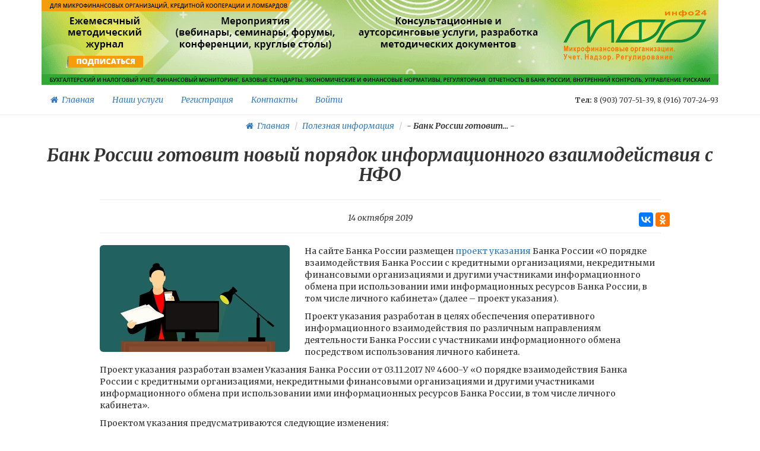

--- FILE ---
content_type: text/html; charset=UTF-8
request_url: https://www.mfoinfo24.ru/useful-information-content/id/1158
body_size: 4355
content:
    <!DOCTYPE html>
    <html lang="ru-RU">
    <head>
        <meta charset="UTF-8">
        <meta name="yandex-verification" content="5c1d0eee7774b4c0"/>
        <meta name="viewport" content="width=device-width, initial-scale=1">
        <meta name="description" content="Микрофинансовые организации, учет, надзор, регулирование">
        <meta name="keywords" content="МФО, Микрофинансовые организации">
        <meta name="yandex-verification" content="30e59d4543afc218"/>
        <meta name="google-site-verification" content="Xbz48TSjWpiWipcu66byIAbAThk9Sf-gMbbDyMhLChY"/>

        <meta property="og:title" content="Банк России готовит новый порядок информационного взаимодействия с НФО"/>
        <meta property="og:description" content="Микрофинансовые организации, учет, надзор, регулирование"/>
        <meta property="og:type" content="website"/>
        <meta property="og:url" content="https://www.mfoinfo24.ru/useful-information-content/id/1158"/>
        <meta property="og:image" content="https://www.mfoinfo24.ru/images/logo-social-34s.png"/>

        <link rel="icon" type="image/png" href="/favicon.png?v=2"/>
        <meta name="csrf-param" content="_csrf-frontend">
    <meta name="csrf-token" content="D-lJUwJp6UB0Ujp5SOV4LFK_5dwYQ9mcBABNkMRQAaFScSzh1CBniWNYyJ_B4-xfmAMH4oAAyUrjvSFfkcEvJQ==">
        <title>Банк России готовит новый порядок информационного взаимодействия с НФО</title>
        <link href="/assets/fbdd242d/css/bootstrap.css" rel="stylesheet">
<link href="/css/site.css" rel="stylesheet">
<link href="/css/styleci5.css?v=6" rel="stylesheet">
<link href="/css/animate.min.css" rel="stylesheet">
<link href="/plugins/font-awesome/css/font-awesome.min.css" rel="stylesheet">    </head>
    <body>
    
    <div id="header-fixed">
        <div class="container">
            <div class="row">
                <div class="col-md-12 ">
                    <div class="header-bn-a" style="background: url(/images/baner_10.gif);height: 143px;">
                        <div class="header-bn">
                            <a href="/subscribe" style="width: 128px;height: 21px;position: absolute;left: 59px;top: 94px;opacity:0;">подписаться</a>
                            <a href="/content/webinar-calendar" style="width: 195px;height: 21px;position: absolute;left: 275px;top: 94px;opacity: 0;">зарегистрироваться</a>
                            <a href="/services" style="width: 114px;height: 21px;position: absolute;left: 643px;top: 94px;opacity: 0;">заказать</a>
                        </div>
                    </div>
                </div>
            </div>
          <div class="row">
              <div class="col-md-6">
                  <div>
                      <ul id="w0" class="navbar-nav nav" style="display: inline-block; float: none; vertical-align: top;"><li><a href="/"><i class="fa fa-home"></i> &nbsp;Главная</a></li>
<li><a href="/services">Наши услуги</a></li>
<li><a href="/site/signup">Регистрация</a></li>
<li><a href="/about-us/requisites">Контакты</a></li>
<li><a href="/site/login">Войти</a></li>
<li></li></ul>                  </div>
              </div>
              <div class="col-md-6 text-right" style="padding: 15px;">
                   <small><strong>Тел:</strong> 8 (903) 707-51-39, 8 (916) 707-24-93</small>
              </div>
          </div>
        </div>
    </div>

    <div id="main-container" class="container" style="margin-top: 194px;">
        <ul class="breadcrumb"><li><i><a href="/site/index"><i class="fa fa-home"></i> &nbsp;Главная</a></i></li>
<li><i><a href="/content/useful-information">Полезная информация</a></i></li>
<li><i>- <b>Банк России готовит...</b> -</i></li>
</ul>                <script src="//yastatic.net/es5-shims/0.0.2/es5-shims.min.js"></script>
<script src="//yastatic.net/share2/share.js"></script>
<div class="ui-text">
    <div class="row">
        <div class="col-md-12">
            <h2 class="text-center">
                Банк России готовит новый порядок информационного взаимодействия с НФО            </h2>
        </div>
        <div class="col-md-10 col-md-offset-1">
            <hr>
            <div class="text-center">
                <i>14 октября 2019</i>
                <div class="ya-share2 pull-right" style="position: absolute; top: 40%; right: 0;"
                     data-services="vkontakte,odnoklassniki">

                </div>
            </div>
            <hr>
        </div>
    </div>
    <div class="row">
        <div class="col-md-10 col-md-offset-1  usefull-information-block">
                            <img class="img-responsive img-rounded pull-left" src="/site/image?id=bd2477304dd0595755a22e4cbae6dd24.jpg&amp;size=320x180" alt="" style="margin: 0 25px 10px 0; height: 180px; width: 320px;">                        <p>На сайте Банка России размещен <a href="https://www.cbr.ru/Queries/XsltBlock/File/50891/3022">проект указания</a> Банка России «О порядке
взаимодействия Банка России с кредитными организациями, некредитными
финансовыми организациями и другими участниками информационного
обмена при использовании ими информационных ресурсов Банка России, в
том числе личного кабинета» (далее – проект указания).</p>
<p>Проект указания разработан в целях обеспечения оперативного
информационного взаимодействия по различным направлениям деятельности
Банка России с участниками информационного обмена посредством
использования личного кабинета.</p>
<p>Проект указания разработан взамен Указания Банка России
от 03.11.2017 № 4600-У «О порядке взаимодействия Банка России с
кредитными организациями, некредитными финансовыми организациями и
другими участниками информационного обмена при использовании ими
информационных ресурсов Банка России, в том числе личного кабинета».</p>
<p>Проектом указания предусматриваются следующие изменения:</p>
<ul>
<li><p>проект указания дополнен видами проверок, предусмотренных при
регистрации Банком России электронных документов;</p>
</li>
<li><p>проект указания дополнен положениями, предусматривающими
получение от Банка России уведомления о локальном техническом сбое, при
получении которого у участника информационного обмена продлевается срок
представления электронного документа;</p>
</li>
<li><p>в проект указания включены сроки получения финансовой организацией
(кроме кредитных организаций) электронного документа, направляемого в
рамках проведения выездных проверок в соответствии с абзацем вторым
статьи 765 Федерального закона от 10.07.2002 № 86-ФЗ «О Центральном банке
Российской Федерации (Банке России)».</p>
</li>
</ul>
        </div>
    </div>
</div>
    </div>

    <br>
    <hr>

    <blockquote class="footer">
        <div class="container">
            <div class="row">
                <div class="col-xs-6">
                    <small>
                        Все права защищены &copy; ООО "БизнесНаставник" 2026 <br>
                        <a href="/site/contact">Обратная связь</a>                        | <a href="/sitemap/users">Карта сайта</a>                        <br>
                        тел: <a href="callto:+89167072493">+8 (916) 707-24-93</a> &nbsp;
                        email: <a href="mailto:info@mfoinfo24.ru">info@mfoinfo24.ru</a>                    </small>
                </div>
                <div class="col-xs-6 text-right">
                    <small>
                        Дизайн и разработка <br>
                        <a href="http://onesolv.com">OneSolv<sup>&reg;</sup> Solutions</a> в 2016 году
                    </small>
                </div>
            </div>
        </div>
    </blockquote>

    <script src="/assets/eddb7477/jquery.js"></script>
<script src="/assets/5849234a/yii.js"></script>
<script src="/assets/fbdd242d/js/bootstrap.js"></script>
<script src="/js/wow.min.js"></script>
<script src="/js/moment.js"></script>
<script src="/js/moment-timezone-with-data.js"></script>
<script type="text/javascript">jQuery(document).ready(function () {
new WOW().init();
});</script>
            <!-- Yandex.Metrika counter -->
        <script type="text/javascript">
            (function (d, w, c) {
                (w[c] = w[c] || []).push(function () {
                    try {
                        w.yaCounter40728959 = new Ya.Metrika({
                            id: 40728959,
                            clickmap: true,
                            trackLinks: true,
                            accurateTrackBounce: true,
                            webvisor: true
                        });
                    } catch (e) {
                    }
                });

                var n = d.getElementsByTagName("script")[0],
                    s = d.createElement("script"),
                    f = function () {
                        n.parentNode.insertBefore(s, n);
                    };
                s.type = "text/javascript";
                s.async = true;
                s.src = "https://mc.yandex.ru/metrika/watch.js";

                if (w.opera == "[object Opera]") {
                    d.addEventListener("DOMContentLoaded", f, false);
                } else {
                    f();
                }
            })(document, window, "yandex_metrika_callbacks");
        </script>
        <noscript>
            <div><img src="https://mc.yandex.ru/watch/40728959" style="position:absolute; left:-9999px;" alt=""/></div>
        </noscript>
        <!-- /Yandex.Metrika counter -->
        </body>
    </html>

    <script>
        $(document).ready(function (){
            $('#agreeSS').change(function () {
                if ($(this).is(':checked')) $('.btnSS').prop("disabled", false);
                else $('.btnSS').prop("disabled", true);
            })
        });

        $('#selectYear').change(function () {
            window.location.href = window.location.origin+"/journals?year="+$(this).val();
        });


        // Открываем внешние ссылки из вне
        var links = document.getElementById('main-container').getElementsByTagName('a');
        var pattern = new RegExp("^http[s]*:\/\/");
        for (var i = 0; i < links.length; i++) {
            if (pattern.test(links[i].getAttribute('href')))
                links[i].setAttribute("target", "_blank");
        }

        function onResizeWrap () {
            var resized = false,
                trigger = false;

            return function () {
                if (resized) {
                    if (trigger) return;
                    trigger = true;
                    setTimeout(function () {
                        resized = false;
                        trigger = false;
                    }, 1000);
                    return;
                }
                resized = true;
                onLoad();
            };
        };

        var onResize = onResizeWrap();


        var onLoad = function () {
            var main = document.getElementById('main-container'),
                header = document.getElementById('header-fixed');

            var styleHeader = getComputedStyle(header);

            var height = +styleHeader.height.slice(0, -2),
                mt = +styleHeader.marginTop.slice(0, -2),
                mb = +styleHeader.marginBottom.slice(0, -2),
                marginMain = mt + height + mb;

            main.style.marginTop = marginMain + 'px';
            window.onresize = onResize;
        };
        window.onload = onLoad;
    </script>
    <!-- Yandex.Metrika counter -->
    <script type="text/javascript">
        (function (d, w, c) {
            (w[c] = w[c] || []).push(function () {
                try {
                    w.yaCounter40728959 = new Ya.Metrika({
                        id: 40728959,
                        clickmap: true,
                        trackLinks: true,
                        accurateTrackBounce: true,
                        webvisor: true
                    });
                } catch (e) {
                }
            });

            var n = d.getElementsByTagName("script")[0],
                s = d.createElement("script"),
                f = function () {
                    n.parentNode.insertBefore(s, n);
                };
            s.type = "text/javascript";
            s.async = true;
            s.src = "https://mc.yandex.ru/metrika/watch.js";

            if (w.opera == "[object Opera]") {
                d.addEventListener("DOMContentLoaded", f, false);
            } else {
                f();
            }
        })(document, window, "yandex_metrika_callbacks");
    </script>
    <noscript>
        <div><img src="https://mc.yandex.ru/watch/40728959" style="position:absolute; left:-9999px;" alt=""/></div>
    </noscript>
    <!-- /Yandex.Metrika counter -->


--- FILE ---
content_type: text/css
request_url: https://www.mfoinfo24.ru/css/site.css
body_size: 1283
content:
html,
body {
    height: 100%;
}

form div.required label.control-label:after {
    content: " * ";
    color: red;
}

/* add sorting icons to gridview sort links */
a.asc:after, a.desc:after {
    position: relative;
    top: 1px;
    display: inline-block;
    font-family: 'Glyphicons Halflings';
    font-style: normal;
    font-weight: normal;
    line-height: 1;
    padding-left: 5px;
}

a.asc:after {
    content: "\e151";
}

a.desc:after {
    content: "\e152";
}

.sort-numerical a.asc:after {
    content: "\e153";
}

.sort-numerical a.desc:after {
    content: "\e154";
}

.sort-ordinal a.asc:after {
    content: "\e155";
}

.sort-ordinal a.desc:after {
    content: "\e156";
}

.grid-view td {
    white-space: nowrap;
}

.grid-view .filters input,
.grid-view .filters select {
    min-width: 50px;
}

.hint-block {
    display: block;
    margin-top: 5px;
    color: #999;
}

.error-summary {
    color: #a94442;
    background: #fdf7f7;
    border-left: 3px solid #eed3d7;
    padding: 10px 20px;
    margin: 0 0 15px 0;
}

/* align the logout "link" (button in form) of the navbar */
.nav > li > form {
    padding: 8px;
}

@media (max-width: 768px) {
    .nav li > form {
        padding: 3px;
    }
}

.nav > li > form > button:hover {
    text-decoration: none;
}

.text-italic {
    font-style: italic;
}

.pagination > li > a, .pagination > li > span {
    border: none;
    color: #333;
}

.pagination > .disabled > span, .pagination > .disabled > span:hover, .pagination > .disabled > span:focus, .pagination > .disabled > a, .pagination > .disabled > a:hover, .pagination > .disabled > a:focus {
    cursor: default;
}

.pagination > .active > a, .pagination > .active > span, .pagination > .active > a:hover, .pagination > .active > span:hover, .pagination > .active > a:focus, .pagination > .active > span:focus {
    background-color: #333;
    border-color: #333;
}

.datetimepicker table tr td.active:hover, .datetimepicker table tr td.active:hover:hover, .datetimepicker table tr td.active.disabled:hover, .datetimepicker table tr td.active.disabled:hover:hover, .datetimepicker table tr td.active:active, .datetimepicker table tr td.active:hover:active, .datetimepicker table tr td.active.disabled:active, .datetimepicker table tr td.active.disabled:hover:active, .datetimepicker table tr td.active.active, .datetimepicker table tr td.active:hover.active, .datetimepicker table tr td.active.disabled.active, .datetimepicker table tr td.active.disabled:hover.active, .datetimepicker table tr td.active.disabled, .datetimepicker table tr td.active:hover.disabled, .datetimepicker table tr td.active.disabled.disabled, .datetimepicker table tr td.active.disabled:hover.disabled, .datetimepicker table tr td.active[disabled], .datetimepicker table tr td.active:hover[disabled], .datetimepicker table tr td.active.disabled[disabled], .datetimepicker table tr td.active.disabled:hover[disabled] {
    background-color: #333;
    border-color: #333;
}

@font-face {
    font-family: 'FontAwesome';
    src: url('../plugins/font-awesome/fonts/fontawesome-webfont.eot?v=4.6.3');
    src: url('../plugins/font-awesome/fonts/fontawesome-webfont.eot?#iefix&v=4.6.3') format('embedded-opentype'), url('../plugins/font-awesome/fonts/fontawesome-webfont.woff2?v=4.6.3') format('woff2'), url('../fonts/fontawesome-webfont.woff?v=4.6.3') format('woff'), url('../fonts/fontawesome-webfont.ttf?v=4.6.3') format('truetype'), url('../fonts/fontawesome-webfont.svg?v=4.6.3#fontawesomeregular') format('svg');
    font-weight: normal;
    font-style: normal;
}
.icon-arrow-right:before {
    display: inline-block;
    font: normal normal normal 14px/1 FontAwesome;
    font-size: inherit;
    text-rendering: auto;
    -webkit-font-smoothing: antialiased;
    -moz-osx-font-smoothing: grayscale;
    content: "\f054";
}
.icon-arrow-left:before {
    display: inline-block;
    font: normal normal normal 14px/1 FontAwesome;
    font-size: inherit;
    text-rendering: auto;
    -webkit-font-smoothing: antialiased;
    -moz-osx-font-smoothing: grayscale;
    content: "\f053";
}

.usefull-information-block h5 a{
  color: #23527c;
  text-decoration: underline;
}

@media (min-width: 768px) {
    .container  .fixed-row {
        width: 750px;
        margin: auto;
    }
}
@media (min-width: 992px) {
    .container  .fixed-row {
        width: 970px;
        margin: auto;
    }
}
@media (min-width: 1200px) {
    .container .fixed-row {
        width: 1170px;
        margin: auto;
    }
}
#blink2 {
    -webkit-animation: blink2 1s linear infinite;
    animation: blink2 1s linear infinite;
}
@-webkit-keyframes blink2 {
    100% { color: rgba(34, 34, 34, 0); }
}
@keyframes blink2 {
    100% { color: rgba(34, 34, 34, 0); }
}

.red{
    color: #f00;
}
.ban3 .col-md-3:last-child img:hover{
    border: 4px solid #f00;
    border-radius: 7px;
}
